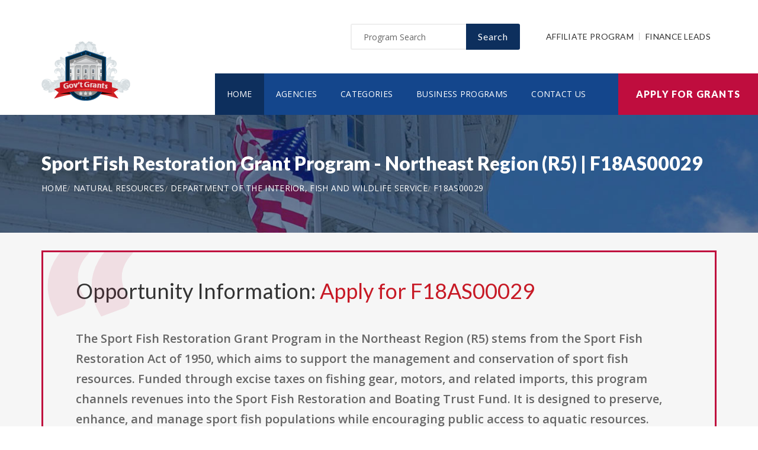

--- FILE ---
content_type: text/html; charset=UTF-8
request_url: https://www.militaryspousegrants.org/opportunity/sport-fish-restoration-grant-program-northeast-region-r5/43693
body_size: 7498
content:
<!doctype html>
<html lang="en">

<head>

  <!-- Google Web Fonts
  ================================================== -->

  <link href="https://fonts.googleapis.com/css?family=Open+Sans:300,400,600,700,800%7CLato:300,400,700,900" rel="stylesheet">

  <!-- Basic Page Needs
  ================================================== -->

  <base href="https://www.militaryspousegrants.org/">
  <title>Sport Fish Restoration Grant Program - Northeast Region (R5) | F18AS00029</title>
  
  <!--meta info-->
  <meta charset="utf-8">
  <meta name="author" content="www.militaryspousegrants.org">
  <meta name="keywords" content="">
  <meta name="description" content="Learn and Apply for Government Funding Opportunity: Sport Fish Restoration Grant Program - Northeast Region (R5)">
  <link rel="canonical" href="https://www.militaryspousegrants.org/opportunity/sport-fish-restoration-grant-program-northeast-region-r5/43693" />
  <!-- Mobile Specific Metas
  ================================================== -->
  <meta name="viewport" content="width=device-width, initial-scale=1.0, maximum-scale=1.0, user-scalable=no">

  <!-- Vendor CSS
  ============================================ -->
  
  <link rel="stylesheet" href="v2/font/linea-basic/styles.css">
  <link rel="stylesheet" href="v2/font/linea-ecommerce/styles.css">
  <link rel="stylesheet" href="v2/font/linea-arrows/styles.css">
  <link rel="stylesheet" href="v2/plugins/fancybox/jquery.fancybox.css">
  <link rel="stylesheet" href="v2/plugins/revolution/css/settings.css">
  <link rel="stylesheet" href="v2/plugins/revolution/css/layers.css">
  <link rel="stylesheet" href="v2/plugins/revolution/css/navigation.css">

  <!-- CSS theme files
  ============================================ -->
  <link rel="stylesheet" href="v2/css/bootstrap.min.css">
  <link rel="stylesheet" href="v2/css/fontello.css">
  <link rel="stylesheet" href="v2/css/owl.carousel.css">
  <link rel="stylesheet" href="v2/css/style.css">
  <link rel="stylesheet" href="v2/css/responsive.css">


    <meta property='og:title' content='Sport Fish Restoration Grant Program - Northeast Region (R5) | F18AS00029'/>
    <meta property='og:type' content='article'/>
    <meta property='og:url' content='https://www.militaryspousegrants.org/opportunity/sport-fish-restoration-grant-program-northeast-region-r5/43693'/>
    <meta property='og:image' content='https://www.militaryspousegrants.org/images/logo_top.png'/>
    <meta property='og:site_name' content='MILITARYSPOUSEGRANTS.ORG'/>
    <meta property='og:description' content='Learn and Apply for Government Funding Opportunity: Sport Fish Restoration Grant Program - Northeast Region (R5)'/>
		
		<meta name='robots' content='index, follow'>
		
<link rel="shortcut icon" href="images/favicon.ico" type="image/x-icon">
<link rel="icon" href="images/favicon.ico" type="image/x-icon">

	<!--
<script async src="//pagead2.googlesyndication.com/pagead/js/adsbygoogle.js"></script>
<script>
  (adsbygoogle = window.adsbygoogle || []).push({
    google_ad_client: "ca-pub-7491980484785142",
    enable_page_level_ads: true
  });
</script>
-->

</head>

<body>
<script>
window.addEventListener('mouseover', initLandbot, { once: true });
window.addEventListener('touchstart', initLandbot, { once: true });
var myLandbot;
function initLandbot() {
  if (!myLandbot) {
    var s = document.createElement('script');s.type = 'text/javascript';s.async = true;
    s.addEventListener('load', function() {
      var myLandbot = new Landbot.Livechat({
        configUrl: 'https://chats.landbot.io/v3/H-1190840-SWBK33D9X6YW7FXH/index.json',
      });
    });
    s.src = 'https://cdn.landbot.io/landbot-3/landbot-3.0.0.js';
    var x = document.getElementsByTagName('script')[0];
    x.parentNode.insertBefore(s, x);
  }
}
</script>
<div id="fb-root"></div>
<script>(function(d, s, id) {
  var js, fjs = d.getElementsByTagName(s)[0];
  if (d.getElementById(id)) return;
  js = d.createElement(s); js.id = id;
  js.src = "//connect.facebook.net/en_US/all.js#xfbml=1&appId=138342592886256";
  fjs.parentNode.insertBefore(js, fjs);
}(document, 'script', 'facebook-jssdk'));</script>

  <div class="loader"></div>


  <!-- - - - - - - - - - - - - - Wrapper - - - - - - - - - - - - - - - - -->

  <div id="wrapper" class="wrapper-container">

    <!-- - - - - - - - - - - - - Mobile Menu - - - - - - - - - - - - - - -->

    <nav id="mobile-advanced" class="mobile-advanced"></nav>

    <!-- - - - - - - - - - - - - - Header - - - - - - - - - - - - - - - - -->

    <header id="header" class="sticky-header header-3">

      <!-- top-header -->

      <div class="top-header">

        <div class="container">
          
          <div class="row">
            
            <div class="col-lg-3">
              
              <!-- logo -->

              <div class="logo-wrap">

                <a href="https://www.militaryspousegrants.org" class="logo"><img src="v2/images/logo_top.png" alt="Government Grants"></a>

              </div>

            </div>
            <div class="col-lg-9">

              <div class="page-options">
                
                <div class="join-us style-3">
                  
                  <div class="newslatter">
                    <form class="join-form" action='search' method='post'>
                      <button type="submit" class="btn btn-style-4 f-right">Search</button>
                      <div class="input-holder">
                        <input type="text" name="query" placeholder="Program Search" value="" onfocus="this.value = '';" onblur="if (this.value == '') {this.value = 'Funding Number Search';}">
                      </div>
                    </form>
                  </div>


                </div>

                <div class="lang-section">
                   <a href='https://www.usgrants.org/affiliate-program'>Affiliate Program</a>
                  <a href='https://www.usgrants.org/finance-leads.html'>Finance Leads</a>
                </div>
                

                
              </div>
              
              <!--main menu-->

              <div class="menu-holder">
                
                <div class="menu-wrap">

                  <div class="nav-item">
                    
                    <!-- - - - - - - - - - - - - - Navigation - - - - - - - - - - - - - - - - -->

                    <nav id="main-navigation" class="main-navigation">
                      <ul id="menu" class="clearfix">
                        <li class="current"><a href="https://www.militaryspousegrants.org">Home</a></li>
                        <li class=""><a href="https://www.militaryspousegrants.org/agency">Agencies</a></li>
                        <li class=""><a href="https://www.militaryspousegrants.org/category">Categories</a></li>
                        <li class=""><a href="https://www.militaryspousegrants.org/business">Business Programs</a></li>
                        <li class=""><a href="https://www.militaryspousegrants.org/contact">Contact Us</a></li>
                      </ul>
                    </nav>

                    <!-- - - - - - - - - - - - - end Navigation - - - - - - - - - - - - - - - -->

                  </div>

                </div>

              </div>

            </div>

          </div>
        </div>


        <a href="https://www.militaryspousegrants.org/apply" class="btn btn-style-6 btn-big">Apply for Grants</a>




      </div>
      
    </header>

    <!-- - - - - - - - - - - - - end Header - - - - - - - - - - - - - - - -->

    <div class="breadcrumbs-wrap" data-bg="v2/images/1920x200.jpg">

      <div class="container">
        
        <h1 class="page-title" style="font-size:2em;">Sport Fish Restoration Grant Program - Northeast Region (R5) | F18AS00029</h1>

    <!-- - - - - - - - - - - - - - Breadcrumbs - - - - - - - - - - - - - - - - -->



        <ul class="breadcrumbs">
<li><a href='https://www.militaryspousegrants.org' style='color:#ffffff;'>Home</a></li><li><a href='https://www.militaryspousegrants.org/category/natural-resources' style='color:#ffffff;'>Natural Resources</a></li><li><a href='https://www.militaryspousegrants.org/agency/department-of-the-interior-fish-and-wildlife-service' style='color:#ffffff;'>Department of the Interior, Fish and Wildlife Service</a></li><li><a href='https://www.militaryspousegrants.org/opportunity/sport-fish-restoration-grant-program-northeast-region-r5/43693' style='color:#ffffff;'>F18AS00029</a></li>        </ul>

    <!-- - - - - - - - - - - - - end Breadcrumbs - - - - - - - - - - - - - - - -->

      </div>

    </div>

    <!-- - - - - - - - - - - - - - Content - - - - - - - - - - - - - - - - -->

    <div id="content">
      
      <div class="page-section-bg type2" style="padding-top:30px;">
        
        <div class="container">
          
          <div class="">



<div class='blockquote-holder with-bg style-2'>
                <blockquote>

<h3 class='section-title'>Opportunity Information: <a href='apply' style='color:#c71925;'>Apply for F18AS00029</a></h3>

		<p>The Sport Fish Restoration Grant Program in the Northeast Region (R5) stems from the Sport Fish Restoration Act of 1950, which aims to support the management and conservation of sport fish resources. Funded through excise taxes on fishing gear, motors, and related imports, this program channels revenues into the Sport Fish Restoration and Boating Trust Fund. It is designed to preserve, enhance, and manage sport fish populations while encouraging public access to aquatic resources. Annual funding is distributed to eligible State Fish and Wildlife Agencies based on a set legislative formula. For more details, visit the provided link.</p>

<ul class='custom-list type-2'>
<li>The <a href='https://www.militaryspousegrants.org/agency/department-of-the-interior-fish-and-wildlife-service' style='color:#c71925;'><b>Department of the Interior, Fish and Wildlife Service</b></a> in the natural resources sector is offering a public funding opportunity titled "<b>Sport Fish Restoration Grant Program - Northeast Region (R5)</b>" and is now available to receive applicants.</li><li>Interested and eligible applicants and submit their applications by referencing the CFDA number(s): <b>15.605</b>.</li><li>This funding opportunity was created on Nov 15, 2017.</li><li>Applicants must submit their applications by Aug 31, 2019. (Agency may still review applications by suitable applicants for the remaining/unused allocated funding in 2026.)</li><li>Each selected applicant is eligible to receive up to $8,000,000.00 in funding.</li><li>The number of recipients for this funding is limited to 50 candidate(s).</li><li>Eligible applicants include: State governments.</li></ul>

<a href='apply' class='btn btn-style-3'>Apply for F18AS00029</a>
<p class='text-size-big' style='width:100%;padding-top:20px;'>[Watch] Creating a grant proposal using the step-by-step wizard inside the applicant portal:</p>
<video controls style='width:100%;max-width:800px;margin-top:20px;'>
<source src='https://www.usgrants.org/videos/106. Opportunity Application.mp4?t=20221030' type='video/mp4'>
Your browser does not support the video tag.
</video>
		</blockquote>
</div>

Browse more opportunities from the same agency: <a href='https://www.militaryspousegrants.org/agency/department-of-the-interior-fish-and-wildlife-service' style='color:#c71925;'>Department of the Interior, Fish and Wildlife Service</a><br><br>Browse more opportunities from the same category: <a href='https://www.militaryspousegrants.org/category/natural-resources' style='color:#c71925;'>Natural Resources</a><br><br>Next opportunity: <a href='https://www.militaryspousegrants.org/opportunity/advanced-development-and-validation-of-emerging-molecular-and-cellular-analysis-technologies-for-basic-and-clinical-cancer-research-r33-clinical-trial-not-allowed/43715' style='color:#c71925;'>Advanced Development and Validation of Emerging Molecular and Cellular Analysis Technologies for Basic and Clinical Cancer Research (R33 - Clinical Trial Not Allowed)</a><br><br>Previous opportunity: <a href='https://www.militaryspousegrants.org/opportunity/conservation-and-restoration-activities-for-youth-at-olympic-national-park/43372' style='color:#c71925;'>Conservation and Restoration Activities for Youth at Olympic National Park</a><br><br>
<h3 class='section-title'>Applicant Portal:</h3>


<p class='text-size-big'>Are you interested in learning about about how to apply for this government funding opportunity? You can create a free applicant account and receive instant access to our applicant portal that many business owners like you have benefited from.</p>

<a href='apply' class='btn btn-style-3'>Apply for F18AS00029</a>
<p>&nbsp;</p>

	
<h3 class='section-title'>Applicants also applied for:</h3>
<p class='text-size-big'>Applicants who have applied for this opportunity (F18AS00029) also looked into and applied for these:</p>
		<div class='table-type-1 style-2'><table>
<tr>
<th>Funding Opportunity</th>

</tr>
		
<tr>
<td><b>R3 State Wildlife Grant Program (TO STATE F&amp;G AGENCIES ONLY)</b> <a href='apply' style='color:#c71925;'>Apply for F18AS00035</a><br><br>
Funding Number: F18AS00035
<br>Agency: Department of the Interior, Fish and Wildlife Service <br>Category: Natural Resources
<br>Funding Amount: $3,000,000</td>
</tr>
			
<tr>
<td><b>R3 Wildlife Restoration Grant Program (TO STATE F&amp;G AGENCIES ONLY)</b> <a href='apply' style='color:#c71925;'>Apply for F18AS00034</a><br><br>
Funding Number: F18AS00034
<br>Agency: Department of the Interior, Fish and Wildlife Service <br>Category: Natural Resources
<br>Funding Amount: $5,000,000</td>
</tr>
			
<tr>
<td><b>R3 Sport FIsh Restoration Grant Program (TO STATE F&amp;G AGENCIES ONLY)</b> <a href='apply' style='color:#c71925;'>Apply for F18AS00036</a><br><br>
Funding Number: F18AS00036
<br>Agency: Department of the Interior, Fish and Wildlife Service <br>Category: Natural Resources
<br>Funding Amount: $5,000,000</td>
</tr>
			
<tr>
<td><b>Service Training and Technical Assistance</b> <a href='apply' style='color:#c71925;'>Apply for F18AS00032</a><br><br>
Funding Number: F18AS00032
<br>Agency: Department of the Interior, Fish and Wildlife Service <br>Category: Natural Resources
<br>Funding Amount: $43,000</td>
</tr>
			
<tr>
<td><b>BLM-CO Strengthening Partnerships for Shared Conservation of Colorado&apos;s Native Birds</b> <a href='apply' style='color:#c71925;'>Apply for L18AS00004</a><br><br>
Funding Number: L18AS00004
<br>Agency: Department of the Interior, Bureau of Land Management <br>Category: Natural Resources
<br>Funding Amount: $73,000</td>
</tr>
			
<tr>
<td><b>Data Management for the Chihuahuan Desert I&amp;M Network in 2016 and 2017</b> <a href='apply' style='color:#c71925;'>Apply for P18AS00022</a><br><br>
Funding Number: P18AS00022
<br>Agency: Department of the Interior, National Park Service <br>Category: Natural Resources
<br>Funding Amount: $51,800</td>
</tr>
			
<tr>
<td><b>Support for Biological Monitoring at Joshua Tree National Park</b> <a href='apply' style='color:#c71925;'>Apply for P18AS00024</a><br><br>
Funding Number: P18AS00024
<br>Agency: Department of the Interior, National Park Service <br>Category: Natural Resources
<br>Funding Amount: $174,963</td>
</tr>
			
<tr>
<td><b>Southwest Border Resource Protection Program</b> <a href='apply' style='color:#c71925;'>Apply for P18AS00019</a><br><br>
Funding Number: P18AS00019
<br>Agency: Department of the Interior, National Park Service <br>Category: Natural Resources
<br>Funding Amount: $50,000</td>
</tr>
			
<tr>
<td><b>BLM-CO Expanding Recreational Opportunities on Colorado&apos;s Public Lands</b> <a href='apply' style='color:#c71925;'>Apply for L18AS00005</a><br><br>
Funding Number: L18AS00005
<br>Agency: Department of the Interior, Bureau of Land Management <br>Category: Natural Resources
<br>Funding Amount: $5,000</td>
</tr>
			
<tr>
<td><b>Rehabilitate and Repair the Arizona Trail on Manning Camp Trail Segment 1.</b> <a href='apply' style='color:#c71925;'>Apply for NPSNOISAGU1800079</a><br><br>
Funding Number: NPSNOISAGU1800079
<br>Agency: Department of the Interior, National Park Service <br>Category: Natural Resources
<br>Funding Amount: Case Dependent</td>
</tr>
			
<tr>
<td><b>Rehabilitate and Repair the Arizona Trail on Manning Camp Trail Segment 1.</b> <a href='apply' style='color:#c71925;'>Apply for NPSNOISAGU1800080</a><br><br>
Funding Number: NPSNOISAGU1800080
<br>Agency: Department of the Interior, National Park Service <br>Category: Natural Resources
<br>Funding Amount: Case Dependent</td>
</tr>
			
<tr>
<td><b>Protect and Enhance Native Vegetation for Park Rivers and Grasslands</b> <a href='apply' style='color:#c71925;'>Apply for NPSNOICANY1800083</a><br><br>
Funding Number: NPSNOICANY1800083
<br>Agency: Department of the Interior, National Park Service <br>Category: Natural Resources
<br>Funding Amount: Case Dependent</td>
</tr>
			
<tr>
<td><b>PAIS 2018 STSR SCA INTERN</b> <a href='apply' style='color:#c71925;'>Apply for NPSNOIPAIS1800082</a><br><br>
Funding Number: NPSNOIPAIS1800082
<br>Agency: Department of the Interior, National Park Service <br>Category: Natural Resources
<br>Funding Amount: Case Dependent</td>
</tr>
			
<tr>
<td><b>R8 (CA/NV) State Wildlife Grant Program for State Fish and Game Agencies</b> <a href='apply' style='color:#c71925;'>Apply for F18AS00046</a><br><br>
Funding Number: F18AS00046
<br>Agency: Department of the Interior, Fish and Wildlife Service <br>Category: Natural Resources
<br>Funding Amount: $2,000,000</td>
</tr>
			
<tr>
<td><b>FWS-NWFW Urban Partnership Program 2018</b> <a href='apply' style='color:#c71925;'>Apply for F18AS00047</a><br><br>
Funding Number: F18AS00047
<br>Agency: Department of the Interior, Fish and Wildlife Service <br>Category: Natural Resources
<br>Funding Amount: $50,000</td>
</tr>
			
<tr>
<td><b>US FISH &amp; WILDLIFE SERVICE NOTICE OF SINGLE SOURCE AWARD</b> <a href='apply' style='color:#c71925;'>Apply for F18AS00050</a><br><br>
Funding Number: F18AS00050
<br>Agency: Department of the Interior, Fish and Wildlife Service <br>Category: Natural Resources
<br>Funding Amount: $190,000</td>
</tr>
			
<tr>
<td><b>Development of a soil crust identification guide for White Sand National Monument Citizen Science Program</b> <a href='apply' style='color:#c71925;'>Apply for P18AS00028</a><br><br>
Funding Number: P18AS00028
<br>Agency: Department of the Interior, National Park Service <br>Category: Natural Resources
<br>Funding Amount: $99,954</td>
</tr>
			
<tr>
<td><b>Collection of wildlife observation data in support of a citizen science program at White Sands National Monument</b> <a href='apply' style='color:#c71925;'>Apply for P18AS00030</a><br><br>
Funding Number: P18AS00030
<br>Agency: Department of the Interior, National Park Service <br>Category: Natural Resources
<br>Funding Amount: $99,947</td>
</tr>
			
<tr>
<td><b>Monitoring Surveys (2018) to Support Long-Term Monitoring of Bird Communities in National Park Service Units (BAND, MEVE, PEFO) of the Southern Colorado Plateau Network</b> <a href='apply' style='color:#c71925;'>Apply for P18AS00032</a><br><br>
Funding Number: P18AS00032
<br>Agency: Department of the Interior, National Park Service <br>Category: Natural Resources
<br>Funding Amount: $99,868</td>
</tr>
			
<tr>
<td><b>Vegetation Program Volunteer Coordinator Fellowship</b> <a href='apply' style='color:#c71925;'>Apply for NPSNOIGRCA1800097</a><br><br>
Funding Number: NPSNOIGRCA1800097
<br>Agency: Department of the Interior, National Park Service <br>Category: Natural Resources
<br>Funding Amount: Case Dependent</td>
</tr>
			</table></div>
<p>&nbsp;</p>
<h3 class='section-title'>Grant application guides and resources</h3>

<p class='text-size-big'>It is always free to apply for government grants. However the process may be very complex depending on the funding opportunity you are applying for. Let us help you!</p>

<a href="apply" class="btn btn-style-3">Apply for Grants</a>



<p>&nbsp;</p>

<div class='blockquote-holder style-2'>
<blockquote>
<h3 class='section-title'>Inside Our Applicants Portal</h3>
<ul class='custom-list type-2'>
<li><b>Grants Repository</b> - Access current and historic funding opportunities with ease. Thousands of funding opportunities are published every week. We can help you sort through the database and find the eligible ones to apply for.</li>
<li><b>Applicant Video Guides</b> - The grant application process can be challenging to follow. We can help you with intuitive video guides to speed up the process and eliminate errors in submissions.</li>
<li><b>Grant Proposal Wizard</b> - We have developed a network of private funding organizations and investors across the United States. We can reach out and submit your proposal to these contacts to maximize your chances of getting the funding you need.</li>
</ul>
<a href='apply' class='btn btn-style-3'>Access Applicants Portal</a>
</blockquote>
</div>

<p>&nbsp;</p>

<h3 class='section-title'>Premium leads for funding administrators, grant writers, and loan issuers</h3>

<p class='text-size-big'>Thousands of people visit our website for their funding needs every day. When a user creates a grant proposal and files for submission, we pass the information on to funding administrators, grant writers, and government loan issuers.</p>

<p class='text-size-big'>If you manage government grant programs, provide grant writing services, or issue personal or government loans, we can help you reach your audience.</p>

<a href='https://www.usgrants.org/finance-leads.html' class='btn btn-style-3'>Learn More</a>

<p>&nbsp;</p>
	
<p>&nbsp;</p>


<h3 class='section-title'>Request more information:</h3>
<p class='text-size-big'>Would you like to learn more about this funding opportunity, similar opportunities to "<b>F18AS00029</b>", eligibility, application service, and/or application tips? Submit an inquiry below:</p>
<p class='text-size-big'>Don't forget to <a href='https://www.usgrants.org/alerts/'><b>subscribe to our grant alerts</b></a> mailing list to receive weekly alerts on new and updated grant funding opportunities like this one in your email.</p>
<div class='join-us style-4'>
<form method='post' action='contact' class='join-form'>
<input type='hidden' name='type' value='funding-inquiry'>
<input type='hidden' name='title' value='Sport Fish Restoration Grant Program - Northeast Region (R5)'>
<input type='hidden' name='funding-number' value='F18AS00029'>
			 <div class='register-top-grid'>

				 <div>
					<label>First Name</label>
					<input type='text' name='first_name'> 
				 </div>
				 <div>
					<label>Last Name</label>
					<input type='text' name='last_name'> 
				 </div>
				 <div>
					 <label>Email Address</label>
					 <input type='text' name='email'> 
				 </div>
				 <div>
					 <label>Phone Number</label>
					 <input type='text' name='phone'> 
				 </div>

			 </div>
<button type='submit' class='btn btn-style-4'>Request for More Information</button>

</form>
</div>
	


<p>&nbsp;</p>
<h3 class="section-title">Ask a Question:</h3>
<div class="fb-comments" data-href="https://www.militaryspousegrants.org/opportunity/sport-fish-restoration-grant-program-northeast-region-r5/43693" data-width="100%" data-num-posts="25" data-order-by="reverse_time"></div>

          </div>

        </div>

      </div>


    </div>

    <!-- - - - - - - - - - - - - end Content - - - - - - - - - - - - - - - -->

    <!-- - - - - - - - - - - - - - Footer - - - - - - - - - - - - - - - - -->

    <footer id="footer" class="footer-3">

      <div class="call-out join-us type2">
        
        <div class="container">

          <div class="row flex-row">
            <div class="col-md-6">
              
              <div class="bg-col-3">
                <div class="widget-events">
                  
                  <h5 class="event-title">Latest Grant Postings</h5>


                  <div class='event-item'>

                    <div class='event-info'>
                      <h6 class='event-link'><a href='https://www.militaryspousegrants.org/opportunity/bja-fy25-dna-capacity-enhancement-for-backlog-reduction-cebr-formula-grants-program/95085'>BJA FY25 DNA Capacity Enhancement for Backlog Reduction (CEBR)- Formula Grants Program</a></h6>
                      <div class='event-info-item'>O BJA 2025 172460</div>
                    </div>
                  </div>

			
                  <div class='event-item'>

                    <div class='event-info'>
                      <h6 class='event-link'><a href='https://www.militaryspousegrants.org/opportunity/ovc-fy25-emergency-and-transitional-pet-shelter-and-housing-assistance-for-victims-of-domestic-violence-program/94248'>OVC FY25 Emergency and Transitional Pet Shelter and Housing Assistance for Victims of Domestic Violence Program</a></h6>
                      <div class='event-info-item'>O OVC 2025 172432</div>
                    </div>
                  </div>

			
                  <div class='event-item'>

                    <div class='event-info'>
                      <h6 class='event-link'><a href='https://www.militaryspousegrants.org/opportunity/food-safety-capacity-and-infrastructure-building-u2f/94197'>Food Safety Capacity and Infrastructure Building (U2F)</a></h6>
                      <div class='event-info-item'>RFA FD 25 019</div>
                    </div>
                  </div>

			


                  <a href="agency" class="info-btn">Browse Funding Agencies</a> &middot; 
                  <a href="category" class="info-btn">Browse Funding Categories</a>
                </div>
              </div>

            </div>
            <div class="col-md-6">

              <div class="row flex-row">
                <div class="col-sm-12">
                  
                  <div class="bg-col-4">
                    <h5>Weekly Grant Alerts</h5>
                    <p>Stay up to date via email on new and updated funding opportunities</p>
                      <a href='https://www.usgrants.org/alerts'><button class="btn btn-style-6 btn-big f-right" data-type="submit">Subscribe to Grant Alerts</button></a>
                  </div>

                </div>
                <div class="col-sm-12">
                  
                  <div class="bg-col-5">
                    <h5>Stay <br> Connected</h5>
                    <ul class="social-icons">

                      <li><a><i class="icon-facebook"></i></a></li>
                      <li><a><i class="icon-twitter"></i></a></li>
                      <li><a><i class="icon-instagram-5"></i></a></li>
                      <li><a><i class="icon-youtube-play"></i></a></li>
                      <li><a><i class="icon-flickr"></i></a></li>

                    </ul>
                  </div>

                </div>
              </div>

            </div>
          </div>

        </div>

      </div>

      <div class="main-footer">
        
        <div class="container">
        
          <div class="row">
             <div class="col-sm-6 col-xs-6">
              


              <div class="widget align-center">
                
                <div class="copyright">
                  
                  <div class="paid-by">About Our Website</div>
                  <p>Our website is an established government funding resource portal focused on providing legitimate information, resource, and help on government grants and federal funding. From year 2000 to date, We have become one of the largest and legitimate go-to resources for information on government grants.</p>

                </div>

              </div>

            </div>
            <div class="col-sm-6 col-xs-6">
              
              <div class="widget align-right">
                
                <div class="content-element3">

<a href="apply" class="btn btn-style-6 btn-big">Apply for Grants</a>




                </div>
                <p>Copyright &copy; 2000-2026 <a href='https://www.militaryspousegrants.org'>www.militaryspousegrants.org</a><br>This website is owned and operated by a private organization and is not affiliated with the United States government.</p>
                <a href="contact" class="link-text">Contact Us</a>

              </div>

            </div>
          </div>

        </div>
        
      </div>

    </footer>

    <!-- - - - - - - - - - - - - end Footer - - - - - - - - - - - - - - - -->

  </div>

  <!-- - - - - - - - - - - - end Wrapper - - - - - - - - - - - - - - -->

  <!-- JS Libs & Plugins
  ============================================ -->
  <script src="v2/js/libs/jquery.modernizr.js"></script>
  <script src="v2/js/libs/jquery-2.2.4.min.js"></script>
  <script src="v2/js/libs/jquery-ui.min.js"></script>
  <script src="v2/js/libs/retina.min.js"></script>
  <script src="v2/plugins/jquery.queryloader2.min.js"></script>
  <script src="v2/plugins/bootstrap.js"></script>


  <!-- JS theme files
  ============================================ -->
  <script src="v2/js/plugins.js"></script>
  <script src="v2/js/script.js"></script>
  
</body>
</html>

